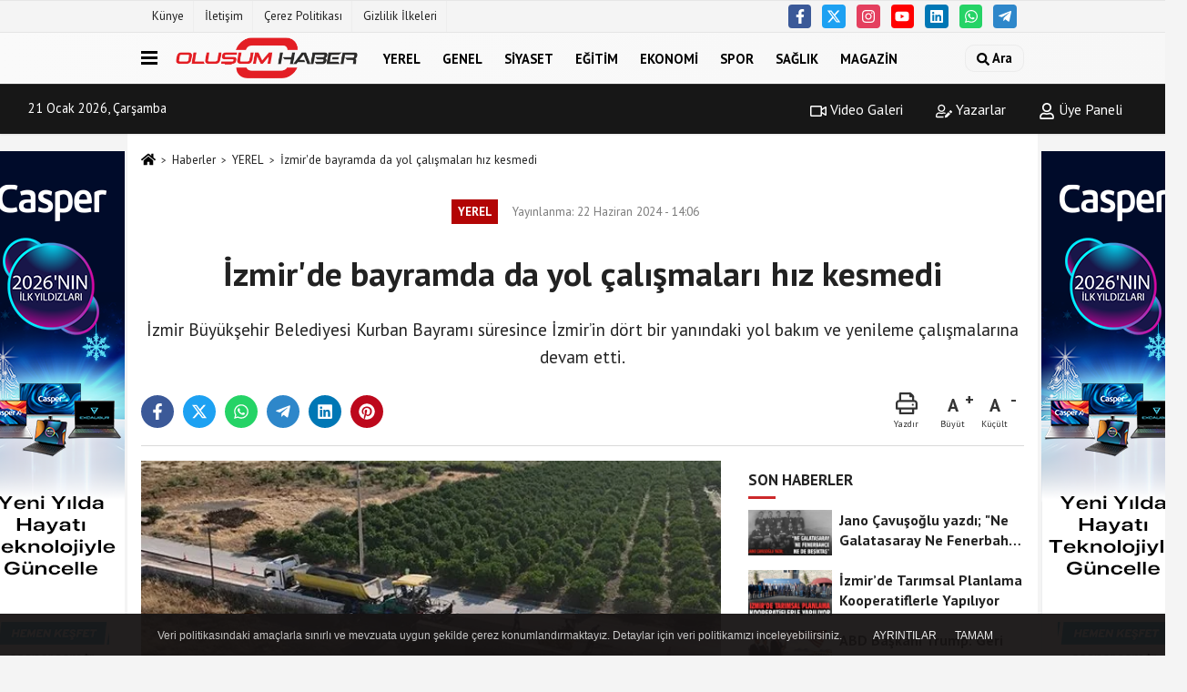

--- FILE ---
content_type: text/html; charset=UTF-8
request_url: https://www.olusumhaber.com/izmir-de-bayramda-da-yol-calismalari-hiz-kesmedi/25664/
body_size: 9904
content:
 <!DOCTYPE html> <html lang="tr-TR"><head> <meta name="format-detection" content="telephone=no"/> <meta id="meta-viewport" name="viewport" content="width=1200"> <meta charset="utf-8"> <title>İzmir’de bayramda da yol çalışmaları hız kesmedi - YEREL - Oluşum Haber Gazetesi</title> <meta name="title" content="İzmir&#39;de bayramda da yol çalışmaları hız kesmedi - YEREL - Oluşum Haber Gazetesi"> <meta name="description" content="İzmir Büyükşehir Belediyesi Kurban Bayramı süresince İzmir&#39;in dört bir yanındaki yol bakım ve yenileme çalışmalarına devam etti."> <meta name="datePublished" content="2024-06-22T14:06:56+03:00"> <meta name="dateModified" content="2024-06-22T14:06:56+03:00"> <meta name="articleSection" content="news"> <link rel="canonical" href="https://www.olusumhaber.com/izmir-de-bayramda-da-yol-calismalari-hiz-kesmedi/25664/" /> <link rel="manifest" href="https://www.olusumhaber.com/manifest.json"> <meta name="robots" content="max-image-preview:large" /> <meta name="robots" content="max-snippet:160"> <link rel="image_src" type="image/jpeg" href="https://www.olusumhaber.com/images/haberler/2024/06/izmir-de-bayramda-da-yol-calismalari-hiz-kesmedi-3703.jpg"/> <meta http-equiv="content-language" content="tr"/> <meta name="content-language" content="tr"><meta name="apple-mobile-web-app-status-bar-style" content="#ebe7e6"><meta name="msapplication-navbutton-color" content="#ebe7e6"> <meta name="theme-color" content="#ebe7e6"/> <link rel="shortcut icon" type="image/x-icon" href="https://www.olusumhaber.com/favicon.png"> <link rel="apple-touch-icon" href="https://www.olusumhaber.com/favicon.png"> <meta property="og:site_name" content="https://www.olusumhaber.com" /> <meta property="og:type" content="article" /> <meta property="og:title" content="İzmir&#39;de bayramda da yol çalışmaları hız kesmedi" /> <meta property="og:url" content="https://www.olusumhaber.com/izmir-de-bayramda-da-yol-calismalari-hiz-kesmedi/25664/" /> <meta property="og:description" content="İzmir Büyükşehir Belediyesi Kurban Bayramı süresince İzmir&#39;in dört bir yanındaki yol bakım ve yenileme çalışmalarına devam etti."/> <meta property="og:image" content="https://www.olusumhaber.com/images/haberler/2024/06/izmir-de-bayramda-da-yol-calismalari-hiz-kesmedi-3703.jpg" /> <meta property="og:locale" content="tr_TR" /> <meta property="og:image:width" content="641" /> <meta property="og:image:height" content="380" /> <meta property="og:image:alt" content="İzmir&#39;de bayramda da yol çalışmaları hız kesmedi" /> <meta name="twitter:card" content="summary_large_image" /> <meta name="twitter:url" content="https://www.olusumhaber.com/izmir-de-bayramda-da-yol-calismalari-hiz-kesmedi/25664/" /> <meta name="twitter:title" content="İzmir&#39;de bayramda da yol çalışmaları hız kesmedi" /> <meta name="twitter:description" content="İzmir Büyükşehir Belediyesi Kurban Bayramı süresince İzmir&#39;in dört bir yanındaki yol bakım ve yenileme çalışmalarına devam etti." /> <meta name="twitter:image:src" content="https://www.olusumhaber.com/images/haberler/2024/06/izmir-de-bayramda-da-yol-calismalari-hiz-kesmedi-3703.jpg" /> <meta name="twitter:domain" content="https://www.olusumhaber.com" /> <link rel="alternate" type="application/rss+xml" title="İzmir&#39;de bayramda da yol çalışmaları hız kesmedi" href="https://www.olusumhaber.com/rss_yerel_10.xml"/> <script type="text/javascript"> var facebookApp = ''; var facebookAppVersion = 'v3.0'; var twitter_username = ''; var reklamtime = "10000"; var domainname = "https://www.olusumhaber.com"; var splashcookie = null; var splashtime = null;	var _TOKEN = "ccefb7a2d8bb4ecba7fcf27e44a0cee7"; </script><link rel="preload" as="style" href="https://www.olusumhaber.com/template/prime/assets/css/app.css?v=2022101913393920251120105949" /><link rel="stylesheet" type="text/css" media='all' href="https://www.olusumhaber.com/template/prime/assets/css/app.css?v=2022101913393920251120105949"/> <link rel="preload" as="script" href="https://www.olusumhaber.com/template/prime/assets/js/app.js?v=2022101913393920251120105949" /><script src="https://www.olusumhaber.com/template/prime/assets/js/app.js?v=2022101913393920251120105949"></script> <script src="https://www.olusumhaber.com/template/prime/assets/js/sticky.sidebar.js?v=2022101913393920251120105949"></script> <script src="https://www.olusumhaber.com/template/prime/assets/js/libs/swiper/swiper.js?v=2022101913393920251120105949" defer></script> <script src="https://www.olusumhaber.com/template/prime/assets/js/print.min.js?v=2022101913393920251120105949" defer></script> <script src="https://www.olusumhaber.com/reg-sw.js?v=2022101913393920251120105949" defer></script> <script data-schema="organization" type="application/ld+json"> { "@context": "https://schema.org", "@type": "Organization", "name": "Oluşum Haber Gazetesi", "url": "https://www.olusumhaber.com", "logo": { "@type": "ImageObject",	"url": "https://www.olusumhaber.com/images/genel/99999.png",	"width": 360, "height": 90}, "sameAs": [ "https://www.facebook.com/olusumhaber", "https://www.youtube.com/@OLUSUMHABER", "https://twitter.com/OlusumHaber", "https://www.instagram.com/olusumhaber/", "https://www.linkedin.com/in/olusumhaber", "", "" ] } </script> <script type="application/ld+json"> { "@context": "https://schema.org", "@type": "BreadcrumbList",	"@id": "https://www.olusumhaber.com/izmir-de-bayramda-da-yol-calismalari-hiz-kesmedi/25664/#breadcrumb", "itemListElement": [{ "@type": "ListItem", "position": 1, "item": { "@id": "https://www.olusumhaber.com", "name": "Ana Sayfa" } }, { "@type": "ListItem", "position": 2, "item": {"@id": "https://www.olusumhaber.com/yerel/","name": "YEREL" } }, { "@type": "ListItem", "position": 3, "item": { "@id": "https://www.olusumhaber.com/izmir-de-bayramda-da-yol-calismalari-hiz-kesmedi/25664/", "name": "İzmir&#39;de bayramda da yol çalışmaları hız kesmedi" } }] } </script> <script type="application/ld+json">{ "@context": "https://schema.org", "@type": "NewsArticle",	"inLanguage":"tr-TR", "mainEntityOfPage": { "@type": "WebPage", "@id": "https://www.olusumhaber.com/izmir-de-bayramda-da-yol-calismalari-hiz-kesmedi/25664/" }, "headline": "İzmir&amp;#39;de bayramda da yol çalışmaları hız kesmedi", "name": "İzmir&#39;de bayramda da yol çalışmaları hız kesmedi", "articleBody": "İzmir&#39;in altyapısını kapsamlı bir şekilde güçlendirmeyi hedefleyen İzmir Büyükşehir Belediyesi, şehrin dört bir köşesinde yol bakım ve onarım çalışmalarını kesintisiz sürdürüyor. İzmir&#39;in kurum kazıları ve doğal sebeplerle hasar gören yollarını hızla onarmak için yürütülen çalışmalar, vatandaşların daha konforlu bir ulaşım sağlayabilmesi için bayramda da kesintisiz devam etti.
DÖRT BİR YANDA ÇALIŞMALAR SÜRÜYOR
İZBETON ekipleri, Çeşme Dalyan Mahallesi, Seferihisar Akarca Mahallesi, Buca Uğur Mumcu Caddesi, Bayraklı Postacılar Mahallesi, Menemen Irmak Mahallesi, Bornova Kemalpaşa Mahallesi, Kemalpaşa Ulucak-Damlacık bağlantı yolu gibi çeşitli lokasyonlarda yol bakım ve onarım çalışmalarını titizlikle yürüttü.
İZBETON Genel Müdürü Hüseyin Sezer, &quot;Başkanımız Dr. Cemil Tugay&#39;ın liderliğindeki 180 günlük hızlı eylem planı doğrultusunda, Kurban Bayramı&#39;nda dahi İzmirli hemşehrilerimize aralıksız hizmet vermeye devam ediyoruz. Amacımız, İzmir&#39;in her noktasında yolları daha güvenli ve konforlu hale getirmek. Bayram süresince sürdürdüğümüz bu çalışmalar, ekiplerimizin özverili çabaları sayesinde başarıyla ilerliyor&quot; dedi.
İZBETON, İzmir Büyükşehir Belediyesi&#39;nin hızlı eylem planı doğrultusunda, şehrin ihtiyaç duyduğu altyapı projelerine öncülük etmeye ve şehrin gelişimine aktif olarak katkıda bulunmaya aralıksız devam ediyor.
", "articleSection": "YEREL",	"wordCount": 157,	"image": [{	"@type": "ImageObject",	"url": "https://www.olusumhaber.com/images/haberler/2024/06/izmir-de-bayramda-da-yol-calismalari-hiz-kesmedi-3703.jpg",	"height": 380,	"width": 641 }], "datePublished": "2024-06-22T14:06:56+03:00", "dateModified": "2024-06-22T14:06:56+03:00", "genre": "news",	"isFamilyFriendly":"True",	"publishingPrinciples":"https://www.olusumhaber.com/gizlilik-ilkesi.html",	"thumbnailUrl": "https://www.olusumhaber.com/images/haberler/2024/06/izmir-de-bayramda-da-yol-calismalari-hiz-kesmedi-3703.jpg", "typicalAgeRange": "7-", "keywords": "",	"author": { "@type": "Person", "name": "Oluşum Haber",	"url": "https://www.olusumhaber.com/editor/olusum-haber" }, "publisher": { "@type": "Organization", "name": "Oluşum Haber Gazetesi", "logo": { "@type": "ImageObject", "url": "https://www.olusumhaber.com/images/genel/99999.png", "width": 360, "height": 90 } }, "description": "İzmir Büyükşehir Belediyesi Kurban Bayramı süresince İzmir&#39;in dört bir yanındaki yol bakım ve yenileme çalışmalarına devam etti."
} </script><meta name="yandex-verification" content="edcee24fea3c945d" /><!-- Google Tag Manager --><script>(function(w,d,s,l,i){w[l]=w[l]||[];w[l].push({'gtm.start':
new Date().getTime(),event:'gtm.js'});var f=d.getElementsByTagName(s)[0],
j=d.createElement(s),dl=l!='dataLayer'?'&l='+l:'';j.async=true;j.src=
'https://www.googletagmanager.com/gtm.js?id='+i+dl;f.parentNode.insertBefore(j,f);
})(window,document,'script','dataLayer','GTM-T8TZH23T');</script><!-- End Google Tag Manager --></head><body class=""> <div class="container position-relative"><div class="sabit-reklam fixed-reklam"><div class=" text-center" ><div class=" mb15"><a href="https://www.casper.com.tr/" rel="nofollow" target="_blank"><img data-src="https://www.olusumhaber.com/images/reklam/6597397666173014537.20260109102509.png" alt="Reklam" class="img-fluid lazy" /></a></div></div></div><div class="sabit-reklam sag-sabit fixed-reklam"><div class=" text-center" ><div class=" mb15"><a href="https://www.casper.com.tr/" rel="nofollow" target="_blank"><img data-src="https://www.olusumhaber.com/images/reklam/6597397666173014537.20260109102509_1.png" alt="Reklam" class="img-fluid lazy" /></a></div></div></div></div> <div class="container-fluid d-md-block d-none header-border"><div class="container d-md-block d-none"><div class="row"><div class="col-md-7"><ul class="nav text-12 float-left"> <li><a class="nav-link-top" href="https://www.olusumhaber.com/kunye.html" title="Künye" rel="external">Künye</a></li><li><a class="nav-link-top" href="https://www.olusumhaber.com/iletisim.html" title="İletişim" rel="external">İletişim</a></li><li><a class="nav-link-top" href="https://www.olusumhaber.com/cerez-politikasi.html" title="Çerez Politikası" rel="external">Çerez Politikası</a></li><li><a class="nav-link-top" href="https://www.olusumhaber.com/gizlilik-ilkeleri.html" title="Gizlilik İlkeleri" rel="external">Gizlilik İlkeleri</a></li> </ul></div><div class="col-md-5"><div class="my-1 float-right"> <a href="https://www.facebook.com/olusumhaber" title="https://www.facebook.com/olusumhaber" target="_blank" rel="noopener" class="bg-facebook btn btn-icon-top rounded mr-2"><svg width="16" height="16" class="svg-wh"> <use xlink:href="https://www.olusumhaber.com/template/prime/assets/img/spritesvg.svg#facebook-f" /> </svg> </a> <a href="https://twitter.com/OlusumHaber" title="https://twitter.com/OlusumHaber" target="_blank" rel="noopener" class="bg-twitter btn btn-icon-top rounded mr-2"><svg width="16" height="16" class="svg-wh"> <use xlink:href="https://www.olusumhaber.com/template/prime/assets/img/spritesvg.svg#twitterx" /> </svg> </a> <a href="https://www.instagram.com/olusumhaber/" title="https://www.instagram.com/olusumhaber/" target="_blank" rel="noopener" class="bg-instagram btn btn-icon-top rounded mr-2"><svg width="16" height="16" class="svg-wh"> <use xlink:href="https://www.olusumhaber.com/template/prime/assets/img/spritesvg.svg#instagram" /> </svg> </a> <a href="https://www.youtube.com/@OLUSUMHABER" title="https://www.youtube.com/@OLUSUMHABER" target="_blank" rel="noopener" class="bg-youtube btn btn-icon-top rounded mr-2"><svg width="16" height="16" class="svg-wh"> <use xlink:href="https://www.olusumhaber.com/template/prime/assets/img/spritesvg.svg#youtube" /> </svg> </a> <a href="https://www.linkedin.com/in/olusumhaber" title="https://www.linkedin.com/in/olusumhaber" target="_blank" rel="noopener" class="bg-linkedin btn btn-icon-top rounded mr-2"><svg width="16" height="16" class="svg-wh"> <use xlink:href="https://www.olusumhaber.com/template/prime/assets/img/spritesvg.svg#linkedin" /> </svg> </a> <a href="https://api.whatsapp.com/send?phone=905323998494" target="_blank" rel="noopener" class="bg-whatsapp btn btn-icon-top rounded mr-2" title="05323998494"><svg width="16" height="16" class="svg-wh"> <use xlink:href="https://www.olusumhaber.com/template/prime/assets/img/spritesvg.svg#whatsapp" /> </svg> </a> <a href="admin" target="_blank" rel="noopener" class="bg-telegram btn btn-icon-top rounded mr-2" title="admin"><svg width="16" height="16" class="svg-wh"> <use xlink:href="https://www.olusumhaber.com/template/prime/assets/img/spritesvg.svg#telegram" /> </svg> </a> </div></div> </div> </div></div> <div class="header-border"></div> <nav class="d-print-none navbar navbar-expand-lg bg-white align-items-center header box-shadow-menu"> <div class="container"><div class="menu" data-toggle="modal" data-target="#menu-aside" data-toggle-class="modal-open-aside"> <span class="menu-item"></span> <span class="menu-item"></span> <span class="menu-item"></span> </div> <a class="navbar-brand logo align-items-center" href="https://www.olusumhaber.com" title="Oluşum Haber - Haberin Doğru Adresi"><picture> <source data-srcset="https://www.olusumhaber.com/images/genel/99999.png?v=2022101913393920251120105949" type="image/webp" class="img-fluid logoh"> <source data-srcset="https://www.olusumhaber.com/images/genel/99999.png?v=2022101913393920251120105949" type="image/jpeg" class="img-fluid logoh"> <img src="https://www.olusumhaber.com/images/genel/99999.png?v=2022101913393920251120105949" alt="Anasayfa" class="img-fluid logoh" width="100%" height="100%"></picture></a> <ul class="navbar-nav mr-auto font-weight-bolder nav-active-border bottom b-primary d-none d-md-flex"> <li class="nav-item text-uppercase"><a class="nav-link text-uppercase" href="https://www.olusumhaber.com/yerel/" title="YEREL" rel="external" >YEREL</a></li><li class="nav-item text-uppercase"><a class="nav-link text-uppercase" href="https://www.olusumhaber.com/genel/" title="GENEL" rel="external" >GENEL</a></li><li class="nav-item text-uppercase"><a class="nav-link text-uppercase" href="https://www.olusumhaber.com/siyaset/" title="SİYASET" rel="external" >SİYASET</a></li><li class="nav-item text-uppercase"><a class="nav-link text-uppercase" href="https://www.olusumhaber.com/egitim/" title="EĞİTİM" rel="external" >EĞİTİM</a></li><li class="nav-item text-uppercase"><a class="nav-link text-uppercase" href="https://www.olusumhaber.com/ekonomi/" title="EKONOMİ" rel="external" >EKONOMİ</a></li><li class="nav-item text-uppercase"><a class="nav-link text-uppercase" href="https://www.olusumhaber.com/spor/" title="SPOR" rel="external" >SPOR</a></li><li class="nav-item text-uppercase"><a class="nav-link text-uppercase" href="https://www.olusumhaber.com/saglik/" title="SAĞLIK" rel="external" >SAĞLIK</a></li><li class="nav-item text-uppercase"><a class="nav-link text-uppercase" href="https://www.olusumhaber.com/magazin/" title="MAGAZİN" rel="external" >MAGAZİN</a></li> </ul> <ul class="navbar-nav ml-auto align-items-center font-weight-bolder"> <li class="nav-item"><a href="javascript:;" data-toggle="modal" data-target="#search-box" class="search-button nav-link py-1" title="Arama"><svg class="svg-bl" width="14" height="18"> <use xlink:href="https://www.olusumhaber.com/template/prime/assets/img/spritesvg.svg#search" /> </svg> <span> Ara</span></a></li> </ul> </div></nav></header><div class="container-fluid d-md-block sondakika-bg d-print-none"> <div class="row py-s px-3"> <div class="col-md-5"> <span id="bugun">Bugün <script> function tarihsaat() { var b = new Date, g = b.getSeconds(), d = b.getMinutes(), a = b.getHours(), c = b.getDay(), h = b.getDate(), k = b.getMonth(), b = b.getFullYear(); 10 > a && (a = "0" + a); 10 > g && (g = "0" + g); 10 > d && (d = "0" + d); document.getElementById("bugun").innerHTML = h + " " + "Ocak Şubat Mart Nisan Mayıs Haziran Temmuz Ağustos Eylül Ekim Kasım Aralık".split(" ")[k] + " " + b + ", " + "Pazar Pazartesi Salı Çarşamba Perşembe Cuma Cumartesi".split(" ")[c] + " "; setTimeout("tarihsaat()", 1E3) } function CC_noErrors() { return !0 } window.onerror = CC_noErrors; function bookmarksite(b, g) { document.all ? window.external.AddFavorite(g, b) : window.sidebar && window.sidebar.addPanel(b, g, "") } tarihsaat();</script></span> </div> <div class="col-md-7 d-none d-md-block"> <div class="text-right text-16"><a href="https://www.olusumhaber.com/video-galeri/" class="px-3" title="Video Galeri" rel="external"><svg class="svg-whss" width="18" height="18"> <use xlink:href="https://www.olusumhaber.com/template/prime/assets/img/sprite.svg#video" /> </svg> Video Galeri</a> <a href="https://www.olusumhaber.com/kose-yazarlari/" class="px-3" title="Köşe Yazarları" rel="external"><svg class="svg-whss" width="18" height="18"> <use xlink:href="https://www.olusumhaber.com/template/prime/assets/img/sprite.svg#user-edit" /> </svg> Yazarlar</a> <a class="px-3" href="https://www.olusumhaber.com/kullanici-girisi/" rel="external"><svg class="svg-whss" width="18" height="18"> <use xlink:href="https://www.olusumhaber.com/template/prime/assets/img/sprite.svg#user" /> </svg> Üye Paneli</a> </div> </div> </div></div> <div class="fixed-share bg-white box-shadow is-hidden align-items-center d-flex post-tools px-3"> <span class="bg-facebook post-share share-link" onClick="ShareOnFacebook('https://www.olusumhaber.com/izmir-de-bayramda-da-yol-calismalari-hiz-kesmedi/25664/');return false;" title="facebook"><svg width="18" height="18" class="svg-wh"><use xlink:href="https://www.olusumhaber.com/template/prime/assets/img/sprite.svg?v=1#facebook-f"></use></svg> </span> <span class="bg-twitter post-share share-link" onClick="ShareOnTwitter('https://www.olusumhaber.com/izmir-de-bayramda-da-yol-calismalari-hiz-kesmedi/25664/', 'tr', '', 'İzmir’de bayramda da yol çalışmaları hız kesmedi')" title="twitter"><svg width="18" height="18" class="svg-wh"><use xlink:href="https://www.olusumhaber.com/template/prime/assets/img/sprite.svg?v=1#twitterx"></use></svg></span> <a rel="noopener" class="bg-whatsapp post-share share-link" href="https://api.whatsapp.com/send?text=İzmir’de bayramda da yol çalışmaları hız kesmedi https://www.olusumhaber.com/izmir-de-bayramda-da-yol-calismalari-hiz-kesmedi/25664/" title="whatsapp"><svg width="18" height="18" class="svg-wh"><use xlink:href="https://www.olusumhaber.com/template/prime/assets/img/sprite.svg?v=1#whatsapp"></use></svg></a> <a target="_blank" rel="noopener" class="bg-telegram post-share share-link" href="https://t.me/share/url?url=https://www.olusumhaber.com/izmir-de-bayramda-da-yol-calismalari-hiz-kesmedi/25664/&text=İzmir’de bayramda da yol çalışmaları hız kesmedi" title="telegram"><svg width="18" height="18" class="svg-wh"><use xlink:href="https://www.olusumhaber.com/template/prime/assets/img/sprite.svg?v=1#telegram"></use></svg></a> <a target="_blank" rel="noopener" class="bg-linkedin post-share share-link" href="https://www.linkedin.com/shareArticle?url=https://www.olusumhaber.com/izmir-de-bayramda-da-yol-calismalari-hiz-kesmedi/25664/" title="linkedin"><svg width="18" height="18" class="svg-wh"><use xlink:href="https://www.olusumhaber.com/template/prime/assets/img/sprite.svg?v=1#linkedin"></use></svg></a> <a target="_blank" rel="noopener" class="bg-pinterest post-share share-link" href="https://pinterest.com/pin/create/button/?url=https://www.olusumhaber.com/izmir-de-bayramda-da-yol-calismalari-hiz-kesmedi/25664/&media=https://www.olusumhaber.com/images/haberler/2024/06/izmir-de-bayramda-da-yol-calismalari-hiz-kesmedi-3703.jpg&description=İzmir’de bayramda da yol çalışmaları hız kesmedi" title="pinterest"><svg width="18" height="18" class="svg-wh"><use xlink:href="https://www.olusumhaber.com/template/prime/assets/img/sprite.svg?v=1#pinterest"></use></svg></a> <div class="ml-auto d-flex align-items-center"> <a href="javascript:;" class="font-buyut text-muted text-center font-button plus mr-2"> <span>A</span> <div class="text-10 font-weight-normal">Büyüt</div> </a> <a href="javascript:;" class="font-kucult text-muted text-center font-button mr-2"> <span>A</span> <div class="text-10 font-weight-normal">Küçült</div> </a> </div> </div> <div class="print-body" id="print-25664"> <div class="container py-1 bg-white"> <nav aria-label="breadcrumb"> <ol class="breadcrumb justify-content-left"> <li class="breadcrumb-item"><a href="https://www.olusumhaber.com" title="Ana Sayfa"><svg class="svg-br-2" width="16" height="16"><use xlink:href="https://www.olusumhaber.com/template/prime/assets/img/sprite.svg?v=1#home" /></svg></a></li> <li class="breadcrumb-item"><a href="https://www.olusumhaber.com/arsiv/" title="Arşiv">Haberler</a></li> <li class="breadcrumb-item"><a href="https://www.olusumhaber.com/yerel/" title="YEREL">YEREL</a></li> <li class="breadcrumb-item active d-md-block d-none" aria-current="page"><a href="https://www.olusumhaber.com/izmir-de-bayramda-da-yol-calismalari-hiz-kesmedi/25664/" title="İzmir&#39;de bayramda da yol çalışmaları hız kesmedi">İzmir&#39;de bayramda da yol çalışmaları hız kesmedi</a></li> </ol> </nav> <div id="haberler"> <div class="haber-kapsa print-body" id="print-25664"> <div class="news-start"> <article id="haber-25664"> <div class="text-md-center" > <div class="text-muted text-sm py-2 d-md-flex align-items-center justify-content-center"> <div class="badge badge-lg text-uppercase bg-primary mr-3 my-2 " style="background: !important;"> YEREL </div> <div class="d-md-block text-12 text-fade"><svg class="svg-gr-2 d-none" width="14" height="14"><use xlink:href="https://www.olusumhaber.com/template/prime/assets/img/sprite.svg?v=1#clock"></use></svg> Yayınlanma: 22 Haziran 2024 - 14:06 </div> <div class="text-12 ml-md-3 text-fade"> </div> </div> <h1 class="text-36 post-title my-2 py-2 font-weight-bold"> İzmir&#39;de bayramda da yol çalışmaları hız kesmedi </h1> <h2 class="text-2222 mb-0 my-2 py-2 font-weight-normal">İzmir Büyükşehir Belediyesi Kurban Bayramı süresince İzmir’in dört bir yanındaki yol bakım ve yenileme çalışmalarına devam etti.</h2> <div class="text-muted text-sm py-2 d-md-none align-items-center d-flex text-nowrap"> <div class="badge badge-lg text-uppercase bg-primary mr-3"> YEREL </div> <div class="text-12"> 22 Haziran 2024 - 14:06 </div> <div class="ml-3 d-none d-md-block text-12"> </div> </div> <div class="fix-socials_btm d-flex d-md-none"> <div class="post-tools"> <a rel="noopener" class="post-share share-link" href="https://www.olusumhaber.com" title="Ana Sayfa"><svg width="18" height="18" class="svg-wh"><use xlink:href="https://www.olusumhaber.com/template/prime/assets/img/sprite.svg?v=1#home"></use></svg></a> <span class="bg-facebook post-share share-link" onClick="ShareOnFacebook('https://www.olusumhaber.com/izmir-de-bayramda-da-yol-calismalari-hiz-kesmedi/25664/');return false;" title="facebook"><svg width="18" height="18" class="svg-wh"><use xlink:href="https://www.olusumhaber.com/template/prime/assets/img/sprite.svg?v=1#facebook-f"></use></svg> </span> <span class="bg-twitter post-share share-link" onClick="ShareOnTwitter('https://www.olusumhaber.com/izmir-de-bayramda-da-yol-calismalari-hiz-kesmedi/25664/', 'tr', '', 'İzmir’de bayramda da yol çalışmaları hız kesmedi')" title="twitter"><svg width="18" height="18" class="svg-wh"><use xlink:href="https://www.olusumhaber.com/template/prime/assets/img/sprite.svg?v=1#twitterx"></use></svg> </span> <a target="_blank" rel="noopener" class="bg-whatsapp post-share share-link" href="https://api.whatsapp.com/send?text=İzmir’de bayramda da yol çalışmaları hız kesmedi https://www.olusumhaber.com/izmir-de-bayramda-da-yol-calismalari-hiz-kesmedi/25664/" title="whatsapp"><svg width="18" height="18" class="svg-wh"><use xlink:href="https://www.olusumhaber.com/template/prime/assets/img/sprite.svg?v=1#whatsapp"></use></svg></a> <a target="_blank" rel="noopener" class="bg-telegram post-share share-link" href="https://t.me/share/url?url=https://www.olusumhaber.com/izmir-de-bayramda-da-yol-calismalari-hiz-kesmedi/25664/&text=İzmir’de bayramda da yol çalışmaları hız kesmedi" title="telegram"><svg width="18" height="18" class="svg-wh"><use xlink:href="https://www.olusumhaber.com/template/prime/assets/img/sprite.svg?v=1#telegram"></use></svg></a> <a target="_blank" rel="noopener" class="bg-linkedin post-share share-link" href="https://www.linkedin.com/shareArticle?url=https://www.olusumhaber.com/izmir-de-bayramda-da-yol-calismalari-hiz-kesmedi/25664/" title="linkedin"><svg width="18" height="18" class="svg-wh"><use xlink:href="https://www.olusumhaber.com/template/prime/assets/img/sprite.svg?v=1#linkedin"></use></svg></a> <a target="_blank" rel="noopener" class="bg-pinterest post-share share-link" href="https://pinterest.com/pin/create/button/?url=https://www.olusumhaber.com/izmir-de-bayramda-da-yol-calismalari-hiz-kesmedi/25664/&media=https://www.olusumhaber.com/images/haberler/2024/06/izmir-de-bayramda-da-yol-calismalari-hiz-kesmedi-3703.jpg&description=İzmir’de bayramda da yol çalışmaları hız kesmedi" title="pinterest"><svg width="18" height="18" class="svg-wh"><use xlink:href="https://www.olusumhaber.com/template/prime/assets/img/sprite.svg?v=1#pinterest"></use></svg></a> <div class="ml-5 ml-auto d-flex align-items-center"> </div> </div></div> <div class="post-tools my-3 d-flex d-print-none flex-scroll flex-wrap"> <span class="bg-facebook post-share share-link" onClick="ShareOnFacebook('https://www.olusumhaber.com/izmir-de-bayramda-da-yol-calismalari-hiz-kesmedi/25664/');return false;" title="facebook"><svg width="18" height="18" class="svg-wh"><use xlink:href="https://www.olusumhaber.com/template/prime/assets/img/sprite.svg?v=1#facebook-f"></use></svg> </span> <span class="bg-twitter post-share share-link" onClick="ShareOnTwitter('https://www.olusumhaber.com/izmir-de-bayramda-da-yol-calismalari-hiz-kesmedi/25664/', 'tr', '', 'İzmir’de bayramda da yol çalışmaları hız kesmedi')" title="twitter"><svg width="18" height="18" class="svg-wh"><use xlink:href="https://www.olusumhaber.com/template/prime/assets/img/sprite.svg?v=1#twitterx"></use></svg> </span> <a target="_blank" rel="noopener" class="bg-whatsapp post-share share-link" href="https://api.whatsapp.com/send?text=İzmir’de bayramda da yol çalışmaları hız kesmedi https://www.olusumhaber.com/izmir-de-bayramda-da-yol-calismalari-hiz-kesmedi/25664/" title="whatsapp"><svg width="18" height="18" class="svg-wh"><use xlink:href="https://www.olusumhaber.com/template/prime/assets/img/sprite.svg?v=1#whatsapp"></use></svg></a> <a target="_blank" rel="noopener" class="bg-telegram post-share share-link" href="https://t.me/share/url?url=https://www.olusumhaber.com/izmir-de-bayramda-da-yol-calismalari-hiz-kesmedi/25664/&text=İzmir’de bayramda da yol çalışmaları hız kesmedi" title="telegram"><svg width="18" height="18" class="svg-wh"><use xlink:href="https://www.olusumhaber.com/template/prime/assets/img/sprite.svg?v=1#telegram"></use></svg></a> <a target="_blank" rel="noopener" class="bg-linkedin post-share share-link" href="https://www.linkedin.com/shareArticle?url=https://www.olusumhaber.com/izmir-de-bayramda-da-yol-calismalari-hiz-kesmedi/25664/" title="linkedin"><svg width="18" height="18" class="svg-wh"><use xlink:href="https://www.olusumhaber.com/template/prime/assets/img/sprite.svg?v=1#linkedin"></use></svg></a> <a target="_blank" rel="noopener" class="bg-pinterest post-share share-link" href="https://pinterest.com/pin/create/button/?url=https://www.olusumhaber.com/izmir-de-bayramda-da-yol-calismalari-hiz-kesmedi/25664/&media=https://www.olusumhaber.com/images/haberler/2024/06/izmir-de-bayramda-da-yol-calismalari-hiz-kesmedi-3703.jpg&description=İzmir’de bayramda da yol çalışmaları hız kesmedi" title="pinterest"><svg width="18" height="18" class="svg-wh"><use xlink:href="https://www.olusumhaber.com/template/prime/assets/img/sprite.svg?v=1#pinterest"></use></svg></a> <div class="ml-5 ml-auto d-flex align-items-center"> <a href="javascript:;" class="text-muted text-center mr-4 printer d-none d-md-inline-block" name="print25664" id="25664" title="Yazdır"> <svg class="svg-gr" width="24" height="24"><use xlink:href="https://www.olusumhaber.com/template/prime/assets/img/sprite.svg?v=1#print" /></svg> <div class="text-10">Yazdır</div> </a> <a href="javascript:;" class="font-buyut text-muted text-center font-button plus mr-2"> <span>A</span> <div class="text-10 font-weight-normal">Büyüt</div> </a> <a href="javascript:;" class="font-kucult text-muted text-center font-button mr-2"> <span>A</span> <div class="text-10 font-weight-normal">Küçült</div> </a> </div> </div> </div> <div class="border-bottom my-3"></div> <div class="row"> <div class="col-md-8"> <div class="lazy mb-4 responsive-image"> <a target="_blank" data-fancybox="image" href="https://www.olusumhaber.com/images/haberler/2024/06/izmir-de-bayramda-da-yol-calismalari-hiz-kesmedi-3703.jpg" title="İzmir’de bayramda da yol çalışmaları hız kesmedi"><picture> <source data-srcset="https://www.olusumhaber.com/images/haberler/2024/06/izmir-de-bayramda-da-yol-calismalari-hiz-kesmedi-3703.webp" type="image/webp"> <source data-srcset="https://www.olusumhaber.com/images/haberler/2024/06/izmir-de-bayramda-da-yol-calismalari-hiz-kesmedi-3703.jpg" type="image/jpeg"> <img src="https://www.olusumhaber.com/template/prime/assets/img/641x380.jpg?v=2022101913393920251120105949" data-src="https://www.olusumhaber.com/images/haberler/2024/06/izmir-de-bayramda-da-yol-calismalari-hiz-kesmedi-3703.jpg" alt="İzmir’de bayramda da yol çalışmaları hız kesmedi" class="img-fluid lazy" width="100%" height="100%"></picture></a> </div> <div class="post-body my-3"> <div class="detay" property="articleBody">
İzmir'in altyapısını kapsamlı bir şekilde güçlendirmeyi hedefleyen İzmir Büyükşehir Belediyesi, şehrin dört bir köşesinde yol bakım ve onarım çalışmalarını kesintisiz sürdürüyor. İzmir’in kurum kazıları ve doğal sebeplerle hasar gören yollarını hızla onarmak için yürütülen çalışmalar, vatandaşların daha konforlu bir ulaşım sağlayabilmesi için bayramda da kesintisiz devam etti.</p><img alt="1.jpg" data-src="https://www.medyaege.com.tr/d/other/2024/06/22/1.jpg" height="281" src="https://www.medyaege.com.tr/d/other/2024/06/22/1.jpg" width="500" /></p><strong>DÖRT BİR YANDA ÇALIŞMALAR SÜRÜYOR</strong></p>İZBETON ekipleri, Çeşme Dalyan Mahallesi, Seferihisar Akarca Mahallesi, Buca Uğur Mumcu Caddesi, Bayraklı Postacılar Mahallesi, Menemen Irmak Mahallesi, Bornova Kemalpaşa Mahallesi, Kemalpaşa Ulucak-Damlacık bağlantı yolu gibi çeşitli lokasyonlarda yol bakım ve onarım çalışmalarını titizlikle yürüttü.</p><img alt="2.jpg" data-src="https://www.medyaege.com.tr/d/other/2024/06/22/2.jpg" height="281" src="https://www.medyaege.com.tr/d/other/2024/06/22/2.jpg" width="500" /></p>İZBETON Genel Müdürü Hüseyin Sezer, "Başkanımız Dr. Cemil Tugay'ın liderliğindeki 180 günlük hızlı eylem planı doğrultusunda, Kurban Bayramı'nda dahi İzmirli hemşehrilerimize aralıksız hizmet vermeye devam ediyoruz. Amacımız, İzmir'in her noktasında yolları daha güvenli ve konforlu hale getirmek. Bayram süresince sürdürdüğümüz bu çalışmalar, ekiplerimizin özverili çabaları sayesinde başarıyla ilerliyor" dedi.</p>İZBETON, İzmir Büyükşehir Belediyesi'nin hızlı eylem planı doğrultusunda, şehrin ihtiyaç duyduğu altyapı projelerine öncülük etmeye ve şehrin gelişimine aktif olarak katkıda bulunmaya aralıksız devam ediyor.</p> </div> </div> <div class="clearfixy"></div><div class="emojiler py-3" data-id="25664"></div><script> $(document).ready(function () {
$('.emojiler[data-id="'+25664+'"]').load('https://www.olusumhaber.com/template/prime/include/emoji.php?postid=25664&type=1');
});</script> <div class="heading d-print-none py-3">İlginizi Çekebilir</div><div class="row row-sm list-grouped d-print-none"> <div class="col-md-6"> <div class="list-item block"> <a href="https://www.olusumhaber.com/jano-cavusoglu-yazdi-ne-galatasaray-ne-fenerbahce-ne-de-besiktas/33797/" rel="external" title="Jano Çavuşoğlu yazdı; "Ne Galatasaray Ne Fenerbahçe Ne De Beşiktaş….""><picture> <source data-srcset="https://www.olusumhaber.com/images/haberler/2026/01/jano-cavusoglu-yazdi-ne-galatasaray-ne-fenerbahce-ne-de-besiktas-3591-t.webp" type="image/webp" class="img-fluid"> <source data-srcset="https://www.olusumhaber.com/images/haberler/2026/01/jano-cavusoglu-yazdi-ne-galatasaray-ne-fenerbahce-ne-de-besiktas-3591-t.jpg" type="image/jpeg" class="img-fluid"> <img src="https://www.olusumhaber.com/template/prime/assets/img/313x170.jpg?v=2022101913393920251120105949" data-src="https://www.olusumhaber.com/images/haberler/2026/01/jano-cavusoglu-yazdi-ne-galatasaray-ne-fenerbahce-ne-de-besiktas-3591-t.jpg" alt="Jano Çavuşoğlu yazdı; "Ne Galatasaray Ne Fenerbahçe Ne De Beşiktaş…."" class="img-fluid lazy maxh3" width="384" height="208"></picture></a> <div class="list-content"> <div class="list-body h-2x"><a href="https://www.olusumhaber.com/jano-cavusoglu-yazdi-ne-galatasaray-ne-fenerbahce-ne-de-besiktas/33797/" rel="external" title="Jano Çavuşoğlu yazdı; "Ne Galatasaray Ne Fenerbahçe Ne De Beşiktaş…."" class="list-title mt-1">Jano Çavuşoğlu yazdı; "Ne Galatasaray Ne Fenerbahçe Ne De Beşiktaş…."</a> </div> </div> </div> </div> <div class="col-md-6"> <div class="list-item block"> <a href="https://www.olusumhaber.com/izmir-de-tarimsal-planlama-kooperatiflerle-yapiliyor/33796/" rel="external" title="İzmir’de Tarımsal Planlama Kooperatiflerle Yapılıyor"><picture> <source data-srcset="https://www.olusumhaber.com/images/haberler/2026/01/izmir-de-tarimsal-planlama-kooperatiflerle-yapiliyor-4801-t.webp" type="image/webp" class="img-fluid"> <source data-srcset="https://www.olusumhaber.com/images/haberler/2026/01/izmir-de-tarimsal-planlama-kooperatiflerle-yapiliyor-4801-t.jpg" type="image/jpeg" class="img-fluid"> <img src="https://www.olusumhaber.com/template/prime/assets/img/313x170.jpg?v=2022101913393920251120105949" data-src="https://www.olusumhaber.com/images/haberler/2026/01/izmir-de-tarimsal-planlama-kooperatiflerle-yapiliyor-4801-t.jpg" alt="İzmir’de Tarımsal Planlama Kooperatiflerle Yapılıyor" class="img-fluid lazy maxh3" width="384" height="208"></picture></a> <div class="list-content"> <div class="list-body h-2x"><a href="https://www.olusumhaber.com/izmir-de-tarimsal-planlama-kooperatiflerle-yapiliyor/33796/" rel="external" title="İzmir’de Tarımsal Planlama Kooperatiflerle Yapılıyor" class="list-title mt-1">İzmir’de Tarımsal Planlama Kooperatiflerle Yapılıyor</a> </div> </div> </div> </div> <div class="col-md-6"> <div class="list-item block"> <a href="https://www.olusumhaber.com/izmir-de-24-duzensiz-gocmen-kurtarildi/33794/" rel="external" title="İzmir'de 24 düzensiz göçmen kurtarıldı!"><picture> <source data-srcset="https://www.olusumhaber.com/images/haberler/2026/01/izmir-de-24-duzensiz-gocmen-kurtarildi-7416-t.webp" type="image/webp" class="img-fluid"> <source data-srcset="https://www.olusumhaber.com/images/haberler/2026/01/izmir-de-24-duzensiz-gocmen-kurtarildi-7416-t.jpg" type="image/jpeg" class="img-fluid"> <img src="https://www.olusumhaber.com/template/prime/assets/img/313x170.jpg?v=2022101913393920251120105949" data-src="https://www.olusumhaber.com/images/haberler/2026/01/izmir-de-24-duzensiz-gocmen-kurtarildi-7416-t.jpg" alt="İzmir'de 24 düzensiz göçmen kurtarıldı!" class="img-fluid lazy maxh3" width="384" height="208"></picture></a> <div class="list-content"> <div class="list-body h-2x"><a href="https://www.olusumhaber.com/izmir-de-24-duzensiz-gocmen-kurtarildi/33794/" rel="external" title="İzmir'de 24 düzensiz göçmen kurtarıldı!" class="list-title mt-1">İzmir'de 24 düzensiz göçmen kurtarıldı!</a> </div> </div> </div> </div> <div class="col-md-6"> <div class="list-item block"> <a href="https://www.olusumhaber.com/seferihisar-belediyesi-nden-cocuklara-kar-surprizi/33783/" rel="external" title="Seferihisar Belediyesi’nden Çocuklara Kar Sürprizi"><picture> <source data-srcset="https://www.olusumhaber.com/images/haberler/2026/01/seferihisar-belediyesi-nden-cocuklara-kar-surprizi-3386-t.webp" type="image/webp" class="img-fluid"> <source data-srcset="https://www.olusumhaber.com/images/haberler/2026/01/seferihisar-belediyesi-nden-cocuklara-kar-surprizi-3386-t.jpg" type="image/jpeg" class="img-fluid"> <img src="https://www.olusumhaber.com/template/prime/assets/img/313x170.jpg?v=2022101913393920251120105949" data-src="https://www.olusumhaber.com/images/haberler/2026/01/seferihisar-belediyesi-nden-cocuklara-kar-surprizi-3386-t.jpg" alt="Seferihisar Belediyesi’nden Çocuklara Kar Sürprizi" class="img-fluid lazy maxh3" width="384" height="208"></picture></a> <div class="list-content"> <div class="list-body h-2x"><a href="https://www.olusumhaber.com/seferihisar-belediyesi-nden-cocuklara-kar-surprizi/33783/" rel="external" title="Seferihisar Belediyesi’nden Çocuklara Kar Sürprizi" class="list-title mt-1">Seferihisar Belediyesi’nden Çocuklara Kar Sürprizi</a> </div> </div> </div> </div> </div></div> <div class="col-md-4 d-print-none sidebar25664"><div class="heading my-2">Son Haberler</div> <div class="list-grid"> <a href="https://www.olusumhaber.com/jano-cavusoglu-yazdi-ne-galatasaray-ne-fenerbahce-ne-de-besiktas/33797/" title="Jano Çavuşoğlu yazdı; Ne Galatasaray Ne Fenerbahçe Ne De Beşiktaş…." rel="external" class="list-item mb-0 py-2"> <picture> <source data-srcset="https://www.olusumhaber.com/images/haberler/2026/01/jano-cavusoglu-yazdi-ne-galatasaray-ne-fenerbahce-ne-de-besiktas-3591-t.webp" type="image/webp"> <source data-srcset="https://www.olusumhaber.com/images/haberler/2026/01/jano-cavusoglu-yazdi-ne-galatasaray-ne-fenerbahce-ne-de-besiktas-3591-t.jpg" type="image/jpeg"> <img src="https://www.olusumhaber.com/template/prime/assets/img/92x50-l.jpg?v=2022101913393920251120105949" data-src="https://www.olusumhaber.com/images/haberler/2026/01/jano-cavusoglu-yazdi-ne-galatasaray-ne-fenerbahce-ne-de-besiktas-3591-t.jpg" alt="Jano Çavuşoğlu yazdı; "Ne Galatasaray Ne Fenerbahçe Ne De Beşiktaş…."" class="img-fluid lazy w-92 mh-50px" width="92" height="50"></picture> <div class="list-content py-0 ml-2"> <div class="list-body h-2x"> <div class="list-title h-2x text-topnews text-15 lineblockh"> Jano Çavuşoğlu yazdı; "Ne Galatasaray Ne Fenerbahçe Ne De Beşiktaş…." </div> </div> </div> </a> <a href="https://www.olusumhaber.com/izmir-de-tarimsal-planlama-kooperatiflerle-yapiliyor/33796/" title="İzmir’de Tarımsal Planlama Kooperatiflerle Yapılıyor" rel="external" class="list-item mb-0 py-2"> <picture> <source data-srcset="https://www.olusumhaber.com/images/haberler/2026/01/izmir-de-tarimsal-planlama-kooperatiflerle-yapiliyor-4801-t.webp" type="image/webp"> <source data-srcset="https://www.olusumhaber.com/images/haberler/2026/01/izmir-de-tarimsal-planlama-kooperatiflerle-yapiliyor-4801-t.jpg" type="image/jpeg"> <img src="https://www.olusumhaber.com/template/prime/assets/img/92x50-l.jpg?v=2022101913393920251120105949" data-src="https://www.olusumhaber.com/images/haberler/2026/01/izmir-de-tarimsal-planlama-kooperatiflerle-yapiliyor-4801-t.jpg" alt="İzmir’de Tarımsal Planlama Kooperatiflerle Yapılıyor" class="img-fluid lazy w-92 mh-50px" width="92" height="50"></picture> <div class="list-content py-0 ml-2"> <div class="list-body h-2x"> <div class="list-title h-2x text-topnews text-15 lineblockh"> İzmir’de Tarımsal Planlama Kooperatiflerle Yapılıyor </div> </div> </div> </a> <a href="https://www.olusumhaber.com/abd-baskani-trump-geri-donus-yok/33795/" title="ABD Başkanı Trump: Geri dönüş yok" rel="external" class="list-item mb-0 py-2"> <picture> <source data-srcset="https://www.olusumhaber.com/images/haberler/2026/01/abd-baskani-trump-geri-donus-yok-8878-t.webp" type="image/webp"> <source data-srcset="https://www.olusumhaber.com/images/haberler/2026/01/abd-baskani-trump-geri-donus-yok-8878-t.jpg" type="image/jpeg"> <img src="https://www.olusumhaber.com/template/prime/assets/img/92x50-l.jpg?v=2022101913393920251120105949" data-src="https://www.olusumhaber.com/images/haberler/2026/01/abd-baskani-trump-geri-donus-yok-8878-t.jpg" alt="ABD Başkanı Trump: Geri dönüş yok" class="img-fluid lazy w-92 mh-50px" width="92" height="50"></picture> <div class="list-content py-0 ml-2"> <div class="list-body h-2x"> <div class="list-title h-2x text-topnews text-15 lineblockh"> ABD Başkanı Trump: Geri dönüş yok </div> </div> </div> </a> <a href="https://www.olusumhaber.com/izmir-de-24-duzensiz-gocmen-kurtarildi/33794/" title="İzmir'de 24 düzensiz göçmen kurtarıldı!" rel="external" class="list-item mb-0 py-2"> <picture> <source data-srcset="https://www.olusumhaber.com/images/haberler/2026/01/izmir-de-24-duzensiz-gocmen-kurtarildi-7416-t.webp" type="image/webp"> <source data-srcset="https://www.olusumhaber.com/images/haberler/2026/01/izmir-de-24-duzensiz-gocmen-kurtarildi-7416-t.jpg" type="image/jpeg"> <img src="https://www.olusumhaber.com/template/prime/assets/img/92x50-l.jpg?v=2022101913393920251120105949" data-src="https://www.olusumhaber.com/images/haberler/2026/01/izmir-de-24-duzensiz-gocmen-kurtarildi-7416-t.jpg" alt="İzmir'de 24 düzensiz göçmen kurtarıldı!" class="img-fluid lazy w-92 mh-50px" width="92" height="50"></picture> <div class="list-content py-0 ml-2"> <div class="list-body h-2x"> <div class="list-title h-2x text-topnews text-15 lineblockh"> İzmir'de 24 düzensiz göçmen kurtarıldı! </div> </div> </div> </a> <a href="https://www.olusumhaber.com/yurt-disi-uretici-fiyat-endeksi-aralik-raporu/33793/" title="Yurt Dışı Üretici Fiyat Endeksi Aralık Raporu" rel="external" class="list-item mb-0 py-2"> <picture> <source data-srcset="https://www.olusumhaber.com/images/haberler/2026/01/yurt-disi-uretici-fiyat-endeksi-aralik-raporu-4474-t.webp" type="image/webp"> <source data-srcset="https://www.olusumhaber.com/images/haberler/2026/01/yurt-disi-uretici-fiyat-endeksi-aralik-raporu-4474-t.jpg" type="image/jpeg"> <img src="https://www.olusumhaber.com/template/prime/assets/img/92x50-l.jpg?v=2022101913393920251120105949" data-src="https://www.olusumhaber.com/images/haberler/2026/01/yurt-disi-uretici-fiyat-endeksi-aralik-raporu-4474-t.jpg" alt="Yurt Dışı Üretici Fiyat Endeksi Aralık Raporu" class="img-fluid lazy w-92 mh-50px" width="92" height="50"></picture> <div class="list-content py-0 ml-2"> <div class="list-body h-2x"> <div class="list-title h-2x text-topnews text-15 lineblockh"> Yurt Dışı Üretici Fiyat Endeksi Aralık Raporu </div> </div> </div> </a> </div> </div> </div> <div style="display:none;"> <div id="news-nextprev" class="group" style="display: block;"> <div id="prevNewsUrl" class="leftNewsDetailArrow" data-url="https://www.olusumhaber.com/sanghay-dan-izmir-e-ticaret-koprusu/25663/"> <a href="https://www.olusumhaber.com/sanghay-dan-izmir-e-ticaret-koprusu/25663/" rel="external" class="leftArrow prev"> <div class="leftTextImgWrap" style="display: none; opacity: 1;"> <div class="lText nwstle">Şanghay’dan İzmir’e ticaret köprüsü</div> </div> </a> </div> <div id="nextNewsUrl" class="rightNewsDetailArrow" data-url="https://www.olusumhaber.com/sanghay-dan-izmir-e-ticaret-koprusu/25663/"> <a href="https://www.olusumhaber.com/sanghay-dan-izmir-e-ticaret-koprusu/25663/" rel="external" class="rightArrow next"> <div class="rightTextImgWrap" style="display: none; opacity: 1;"> <div class="rText nwstle">Şanghay’dan İzmir’e ticaret köprüsü</div> </div> </a> <a href="https://www.olusumhaber.com/sanghay-dan-izmir-e-ticaret-koprusu/25663/" id="sonrakiHaber"></a> </div> </div> <script> $(document).ready(function () { $('.sidebar25664').theiaStickySidebar({ additionalMarginTop: 70, additionalMarginBottom: 20 });}); </script> </div></article> </div> </div> </div> <div class="page-load-status"> <div class="loader-ellips infinite-scroll-request"> <span class="loader-ellips__dot"></span> <span class="loader-ellips__dot"></span> <span class="loader-ellips__dot"></span> <span class="loader-ellips__dot"></span> </div> <p class="infinite-scroll-last"></p> <p class="infinite-scroll-error"></p></div> </div> </div> </div> <div class="modal" id="search-box" data-backdrop="true" aria-hidden="true"> <div class="modal-dialog modal-lg modal-dialog-centered"> <div class="modal-content bg-transparent"> <div class="modal-body p-0"> <a href="javascript:;" data-dismiss="modal" title="Kapat" class="float-right ml-3 d-flex text-white mb-3 font-weight-bold"><svg class="svg-wh fa-4x" width="18" height="18"> <use xlink:href="https://www.olusumhaber.com/template/prime/assets/img/spritesvg.svg#times" /> </svg></a> <form role="search" action="https://www.olusumhaber.com/template/prime/search.php" method="post"> <input id="arama-input" required minlength="3" autocomplete="off" type="text" name="q" placeholder="Lütfen aramak istediğiniz kelimeyi yazınız." class="form-control py-3 px-4 border-0"> <input type="hidden" name="type" value="1" > <input type="hidden" name="token" value="3a55443d90ec216793920cd6cef3e254"></form> <div class="text-white mt-3 mx-3"></div> </div> </div> </div></div> <div class="modal fade" id="menu-aside" data-backdrop="true" aria-hidden="true"> <div class="modal-dialog modal-left w-xxl mobilmenuheader"> <div class="d-flex flex-column h-100"> <div class="navbar px-md-5 px-3 py-3 d-flex"> <a href="javascript:;" data-dismiss="modal" class="ml-auto"> <svg class="svg-w fa-3x" width="18" height="18"> <use xlink:href="https://www.olusumhaber.com/template/prime/assets/img/spritesvg.svg#times" /> </svg> </a> </div> <div class="px-md-5 px-3 py-2 scrollable hover flex"> <div class="nav flex-column"> <div class="nav-item"> <a class="nav-link pl-0 py-2" href="https://www.olusumhaber.com" rel="external" title="Ana Sayfa">Ana Sayfa</a></div> <div class="nav-item"><a class="nav-link pl-0 py-2" href="https://www.olusumhaber.com/yerel/" title="YEREL" rel="external">YEREL</a></div><div class="nav-item"><a class="nav-link pl-0 py-2" href="https://www.olusumhaber.com/genel/" title="GENEL" rel="external">GENEL</a></div><div class="nav-item"><a class="nav-link pl-0 py-2" href="https://www.olusumhaber.com/siyaset/" title="SİYASET" rel="external">SİYASET</a></div><div class="nav-item"><a class="nav-link pl-0 py-2" href="https://www.olusumhaber.com/egitim/" title="EĞİTİM" rel="external">EĞİTİM</a></div><div class="nav-item"><a class="nav-link pl-0 py-2" href="https://www.olusumhaber.com/ekonomi/" title="EKONOMİ" rel="external">EKONOMİ</a></div><div class="nav-item"><a class="nav-link pl-0 py-2" href="https://www.olusumhaber.com/spor/" title="SPOR" rel="external">SPOR</a></div><div class="nav-item"><a class="nav-link pl-0 py-2" href="https://www.olusumhaber.com/saglik/" title="SAĞLIK" rel="external">SAĞLIK</a></div><div class="nav-item"><a class="nav-link pl-0 py-2" href="https://www.olusumhaber.com/magazin/" title="MAGAZİN" rel="external">MAGAZİN</a></div> <div class="nav-item"><a class="nav-link pl-0 py-2" href="https://www.olusumhaber.com/kose-yazarlari/" rel="external" title="Köşe Yazarları">Köşe Yazarları</a></div> <div class="nav-item"> <a class="nav-link pl-0 py-2" href="https://www.olusumhaber.com/video-galeri/" rel="external" title="Video Galeri">Video Galeri</a> </div> <div class="nav-item"><a class="nav-link pl-0 py-2" href="https://www.olusumhaber.com/biyografiler/" rel="external"title="Biyografiler">Biyografiler</a></div> <div class="nav-item"><a class="nav-link pl-0 py-2" href="https://www.olusumhaber.com/kullanici-girisi/" rel="external">Üye Paneli</a></div> <div class="nav-item"><a class="nav-link pl-0 py-2" href="https://www.olusumhaber.com/gunun-haberleri/" rel="external" title="Günün Haberleri">Günün Haberleri</a></div> <div class="nav-item"><a class="nav-link pl-0 py-2" href="https://www.olusumhaber.com/arsiv/" rel="external" title="Arşiv"> Arşiv</a></div> <div class="nav-item"><a class="nav-link pl-0 py-2" href="https://www.olusumhaber.com/gazete-arsivi/" rel="external" title="Gazete Arşivi">Gazete Arşivi</a></div> <div class="nav-item"><a class="nav-link pl-0 py-2" href="https://www.olusumhaber.com/anketler/" rel="external" title="Anketler">Anketler</a></div> <div class="nav-item"><a class="nav-link pl-0 py-2" href="https://www.olusumhaber.com/hava-durumu/" rel="external" title="Hava Durumu">Hava Durumu</a> </div> <div class="nav-item"> <a class="nav-link pl-0 py-2" href="https://www.olusumhaber.com/gazete-mansetleri/" rel="external" title="Gazete Manşetleri">Gazete Manşetleri</a> </div> <div class="nav-item"> <a class="nav-link pl-0 py-2" href="https://www.olusumhaber.com/nobetci-eczaneler/" rel="external" title="Nöbetci Eczaneler">Nöbetci Eczaneler</a> </div> </div> </div> </div> </div></div><footer class="d-print-none"><div class="py-4 bg-white footer"> <div class="container py-1 text-13"> <div class="row"> <div class="col-md-4"> <ul class="list-unstyled l-h-2x text-13 nav"> <li class="col-6 col-md-6 mtf-1"><a href="https://www.olusumhaber.com/cevre/" title="ÇEVRE">ÇEVRE</a></li> <li class="col-6 col-md-6 mtf-1"><a href="https://www.olusumhaber.com/egitim/" title="EĞİTİM">EĞİTİM</a></li> <li class="col-6 col-md-6 mtf-1"><a href="https://www.olusumhaber.com/ekonomi/" title="EKONOMİ">EKONOMİ</a></li> <li class="col-6 col-md-6 mtf-1"><a href="https://www.olusumhaber.com/genel/" title="GENEL">GENEL</a></li> <li class="col-6 col-md-6 mtf-1"><a href="https://www.olusumhaber.com/kultur-sanat/" title="KÜLTÜR SANAT">KÜLTÜR SANAT</a></li> <li class="col-6 col-md-6 mtf-1"><a href="https://www.olusumhaber.com/magazin/" title="MAGAZİN">MAGAZİN</a></li> <li class="col-6 col-md-6 mtf-1"><a href="https://www.olusumhaber.com/saglik/" title="SAĞLIK">SAĞLIK</a></li> <li class="col-6 col-md-6 mtf-1"><a href="https://www.olusumhaber.com/siyaset/" title="SİYASET">SİYASET</a></li> <li class="col-6 col-md-6 mtf-1"><a href="https://www.olusumhaber.com/spor/" title="SPOR">SPOR</a></li> <li class="col-6 col-md-6 mtf-1"><a href="https://www.olusumhaber.com/yerel/" title="YEREL">YEREL</a></li></ul> </div> <div class="col-md-8"> <div class="row"> <div class="col-4 col-md-3"> <ul class="list-unstyled l-h-2x text-13"> <li class="mtf-1"><a href="https://www.olusumhaber.com/video-galeri/" rel="external" title="Video Galeri">Video Galeri</a></li> <li class="mtf-1"><a href="https://www.olusumhaber.com/kose-yazarlari/" rel="external" title="Köşe Yazarları">Köşe Yazarları</a></li> <li class="mtf-1"><a href="https://www.olusumhaber.com/biyografiler/" rel="external" title="Biyografiler">Biyografiler</a></li> </ul> </div> <div class="col-6 col-md-3"> <ul class="list-unstyled l-h-2x text-13"> <li class="mtf-1"><a href="https://www.olusumhaber.com/kullanici-girisi/" rel="external">Üye Paneli</a></li> <li class="mtf-1"><a href="https://www.olusumhaber.com/gunun-haberleri/" rel="external" title="Günün Haberleri">Günün Haberleri</a></li> <li class="mtf-1"><a href="https://www.olusumhaber.com/arsiv/" rel="external" title="Arşiv"> Arşiv</a></li> <li class="mtf-1"><a href="https://www.olusumhaber.com/gazete-arsivi/" rel="external" title="Gazete Arşivi">Gazete Arşivi</a></li> </ul> </div> <div class="col-6 col-md-3"> <ul class="list-unstyled l-h-2x text-13"> <li class="mtf-1"><a href="https://www.olusumhaber.com/anketler/" rel="external" title="Anketler">Anketler</a></li> <li class="mtf-1"> <a href="https://www.olusumhaber.com/hava-durumu/" rel="external" title=" Hava Durumu"> Hava Durumu</a> </li> <li class="mtf-1"> <a href="https://www.olusumhaber.com/gazete-mansetleri/" rel="external" title="Gazete Manşetleri">Gazete Manşetleri</a> </li> <li class="mtf-1"> <a href="https://www.olusumhaber.com/nobetci-eczaneler/" rel="external" title="Nöbetci Eczaneler">Nöbetci Eczaneler</a> </li> </ul> </div> <div class="col-6 col-md-3"> </div> <div class="col-md-12 py-2"> <a href="https://www.facebook.com/olusumhaber" title="https://www.facebook.com/olusumhaber" target="_blank" rel="noopener" class="bg-facebook btn btn-icon rounded mr-2"><svg width="18" height="18" class="svg-wh"> <use xlink:href="https://www.olusumhaber.com/template/prime/assets/img/spritesvg.svg#facebook-f" /> </svg> </a> <a href="https://twitter.com/OlusumHaber" title="https://twitter.com/OlusumHaber" target="_blank" rel="noopener" class="bg-twitter btn btn-icon rounded mr-2"><svg width="18" height="18" class="svg-wh"> <use xlink:href="https://www.olusumhaber.com/template/prime/assets/img/spritesvg.svg#twitterx" /> </svg> </a> <a href="https://www.instagram.com/olusumhaber/" title="https://www.instagram.com/olusumhaber/" target="_blank" rel="noopener" class="bg-instagram btn btn-icon rounded mr-2"><svg width="18" height="18" class="svg-wh"> <use xlink:href="https://www.olusumhaber.com/template/prime/assets/img/spritesvg.svg#instagram" /> </svg> </a> <a href="https://www.youtube.com/@OLUSUMHABER" title="https://www.youtube.com/@OLUSUMHABER" target="_blank" rel="noopener" class="bg-youtube btn btn-icon rounded mr-2"><svg width="18" height="18" class="svg-wh"> <use xlink:href="https://www.olusumhaber.com/template/prime/assets/img/spritesvg.svg#youtube" /> </svg> </a> <a href="https://www.linkedin.com/in/olusumhaber" title="https://www.linkedin.com/in/olusumhaber" target="_blank" rel="noopener" class="bg-linkedin btn btn-icon rounded mr-2"><svg width="18" height="18" class="svg-wh"> <use xlink:href="https://www.olusumhaber.com/template/prime/assets/img/spritesvg.svg#linkedin" /> </svg> </a> <a href="https://api.whatsapp.com/send?phone=905323998494" target="_blank" rel="noopener" class="bg-whatsapp btn btn-icon rounded mr-2" title="05323998494"><svg width="18" height="18" class="svg-wh"> <use xlink:href="https://www.olusumhaber.com/template/prime/assets/img/spritesvg.svg#whatsapp" /> </svg> </a> <a href="admin" target="_blank" rel="noopener" class="bg-telegram btn btn-icon rounded mr-2" title="admin"><svg width="18" height="18" class="svg-wh"> <use xlink:href="https://www.olusumhaber.com/template/prime/assets/img/spritesvg.svg#telegram" /> </svg> </a> </div> </div> <div class="col-4 col-md-4"> </div> </div> </div> </div> <hr> <div class="container"> <div class="row"> <div class="col-md-12"> <ul class="nav mb-1 justify-content-center text-13"> <li><a class="nav-link pl-0" href="https://www.olusumhaber.com/rss.html" title="RSS" target="_blank" rel="noopener">Rss</a></li> <li><a class="nav-link pl-0" href="https://www.olusumhaber.com/kunye.html" title="Künye" rel="external">Künye</a></li><li><a class="nav-link pl-0" href="https://www.olusumhaber.com/iletisim.html" title="İletişim" rel="external">İletişim</a></li><li><a class="nav-link pl-0" href="https://www.olusumhaber.com/cerez-politikasi.html" title="Çerez Politikası" rel="external">Çerez Politikası</a></li><li><a class="nav-link pl-0" href="https://www.olusumhaber.com/gizlilik-ilkeleri.html" title="Gizlilik İlkeleri" rel="external">Gizlilik İlkeleri</a></li> </ul> <div class="text-12"><p class="text-center">Sitemizde bulunan yazı , video, fotoğraf ve haberlerin her hakkı saklıdır.<br>İzinsiz veya kaynak gösterilemeden kullanılamaz.</p></div> </div> </div> </div></div> <script type="text/javascript" src="https://www.olusumhaber.com/template/prime/assets/js/jquery.cookie-alert.js?v=2022101913393920251120105949" defer="defer"></script> <script> document.addEventListener('DOMContentLoaded', function (event) { window.cookieChoices && cookieChoices.showCookieConsentBar && cookieChoices.showCookieConsentBar( (window.cookieOptions && cookieOptions.msg) || "Veri politikasındaki amaçlarla sınırlı ve mevzuata uygun şekilde çerez konumlandırmaktayız. Detaylar için veri politikamızı inceleyebilirsiniz.", (window.cookieOptions && cookieOptions.close) || "Tamam", (window.cookieOptions && cookieOptions.learn) || "Ayrıntılar",
(window.cookieOptions && cookieOptions.link) || 'https://www.olusumhaber.com/cerez-politikasi.html'); }); </script> <a href="#" class="scrollup"><svg width="20" height="20" class="svg-wh"><use xlink:href="https://www.olusumhaber.com/template/prime/assets/img/spritesvg.svg#arrow-up"></use></svg></a> <script>$('.mb20').on('load', function() { $(this).css('cssText', 'height: '+this.contentDocument.body.scrollHeight+'px !important'); }); $('.post-body img').not('#reklam img').each(function() {	$(this).addClass('lazy'); $(this).attr({ "data-src": $(this).attr('src') }) .removeAttr('src');
});</script> <script src="https://www.olusumhaber.com/template/prime/assets/js/infinite-scroll.pkgd.min.js?v=2022101913393920251120105949" defer></script> <script> var PRIME = {"settings": { "analytics": "UA-61226886-1" } }; $(document).ready(function () { $infinityContainer = $('#haberler').infiniteScroll({ path: function() { return $('.haber-kapsa').last().find('#sonrakiHaber').attr('href'); }, append: '.haber-kapsa', prefill: true, historyTitle: true, history: 'push',	status: '.page-load-status', });
if ($infinityContainer) { $infinityContainer.on('history.infiniteScroll', function(event, title, path) {
$(".scroll-go").click(function() { var e = $(this).attr("data-scroll"); $("html, body").animate({ scrollTop: $("#" + e).offset().top }, 1e3) }); $("article").addClass("my-3"); $(".news-start").addClass("border-bottom");	$('.mb20').on('load', function() { $(this).css('cssText', 'height: '+this.contentDocument.body.scrollHeight+'px !important'); });	FB.XFBML.parse(); gtag('config', PRIME.settings.analytics, { 'page_path': window.location.pathname }); }); }	}); //	// </script> <!-- Google Tag Manager (noscript) --><noscript><iframe src="https://www.googletagmanager.com/ns.html?id=GTM-T8TZH23T"
height="0" width="0" style="display:none;visibility:hidden"></iframe></noscript><!-- End Google Tag Manager (noscript) --><script async src="https://www.googletagmanager.com/gtag/js?id=UA-61226886-1"></script><script> window.dataLayer = window.dataLayer || []; function gtag(){dataLayer.push(arguments);} gtag('js', new Date()); gtag('config', 'UA-61226886-1');</script> <script defer src="https://static.cloudflareinsights.com/beacon.min.js/vcd15cbe7772f49c399c6a5babf22c1241717689176015" integrity="sha512-ZpsOmlRQV6y907TI0dKBHq9Md29nnaEIPlkf84rnaERnq6zvWvPUqr2ft8M1aS28oN72PdrCzSjY4U6VaAw1EQ==" data-cf-beacon='{"version":"2024.11.0","token":"b9287e82508d49568ccdad58409b7055","r":1,"server_timing":{"name":{"cfCacheStatus":true,"cfEdge":true,"cfExtPri":true,"cfL4":true,"cfOrigin":true,"cfSpeedBrain":true},"location_startswith":null}}' crossorigin="anonymous"></script>
</body></html>